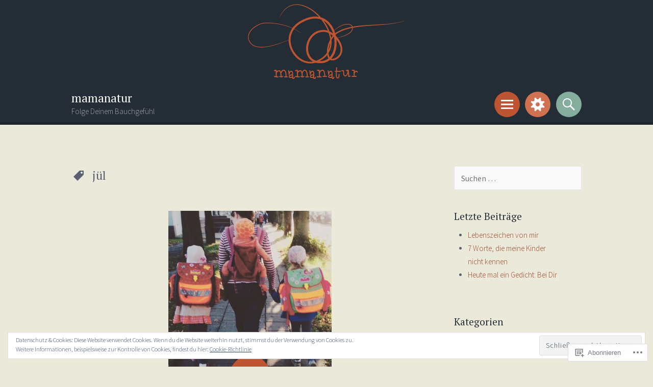

--- FILE ---
content_type: application/javascript; charset=UTF-8
request_url: https://mamanatur.blog/_static/??-eJydjksOwjAMRC9EsArit0AcBSWpW5y/akfh+GTBouoKsfR45ulBK8rmJJgEYlUl1JkSQ6NxRmHA2r/ZE6qgGwjGErTgJt873sGKIy+MvVOqAc6LQQHHEDFV/qnJnooKlLyasq2sJnpvdytTh1K09d8buCZ4UrIwaYumKyqMBsc/ANJIBBclFLHbYEc84n04X0/DcDjeLu4DJG108g==
body_size: 2790
content:
( function() {
	var cookieValue = document.cookie.replace( /(?:(?:^|.*;\s*)eucookielaw\s*\=\s*([^;]*).*$)|^.*$/, '$1' );
	var overlay = document.querySelector( '#eu-cookie-law' );
	var container = document.querySelector( '.widget_eu_cookie_law_widget' );
	var initialScrollPosition, scrollFunction;

	function remove( el ) {
		return el && el.parentElement && el.parentElement.removeChild( el );
	}

	function triggerDismissEvent() {
		try {
			const dismissEvent = new Event( 'eucookielaw-dismissed' );
			document.dispatchEvent( dismissEvent );
		} catch ( err ) { }
	}

	function removeOverlay() {
		remove( overlay );
		triggerDismissEvent();
	}

	function fade( el, type, fn ) {
		var duration = 400;

		el.style.display = 'block';
		el.style.transitionProperty = 'opacity';
		el.style.transitionDuration = duration + 'ms';
		el.style.opacity = type === 'in' ? 0 : 1;

		// Double rAF to ensure styles are applied cross-browser.
		requestAnimationFrame( function () {
			requestAnimationFrame( function() {
				el.style.opacity = type === 'in' ? 1 : 0;
				// Wait for animation.
				setTimeout( function () {
					// Clean up.
					el.style.removeProperty( 'opacity' );
					el.style.removeProperty( 'transition-property' );
					el.style.removeProperty( 'transition-duration' );

					if ( type === 'out' ) {
						el.style.display = 'none';
					}

					if ( typeof fn === 'function' ) {
						fn();
					}
				}, duration + 50 );
			} );
		} );
	}

	function appendWidget() {
		document.body.appendChild( container );
		overlay.style.display = 'block';
		fade( container, 'in' );
	}

	if ( typeof wp !== 'undefined' && !! wp.customize ) {
		appendWidget();
		return;
	}

	if ( ! overlay || ! container ) {
		return;
	}

	if ( overlay.classList.contains( 'ads-active' ) ) {
		var adsCookieValue = document.cookie.replace( /(?:(?:^|.*;\s*)personalized-ads-consent\s*\=\s*([^;]*).*$)|^.*$/, '$1' );
		if ( cookieValue !== '' && adsCookieValue !== '' ) {
			removeOverlay();
		}
	} else if ( cookieValue !== '' ) {
		removeOverlay();
	}

	appendWidget();

	overlay.querySelector( 'form' ).addEventListener( 'submit', accept );

	if ( overlay.classList.contains( 'hide-on-scroll' ) ) {
		initialScrollPosition = window.pageYOffset;

		scrollFunction = function() {
			if ( Math.abs( window.pageYOffset - initialScrollPosition ) > 50 ) {
				accept();
			}
		};

		window.addEventListener( 'scroll', scrollFunction );
	} else if ( overlay.classList.contains( 'hide-on-time' ) ) {
		var timeout = parseInt( overlay.getAttribute( 'data-hide-timeout' ), 10 ) || 0;
		setTimeout( accept, timeout * 1000 );
	}

	var accepted = false;
	function accept( event ) {
		if ( accepted ) {
			return;
		}
		accepted = true;

		if ( event && event.preventDefault ) {
			event.preventDefault();
		}

		if ( overlay.classList.contains( 'hide-on-scroll' ) ) {
			window.removeEventListener( 'scroll', scrollFunction );
		}

		var expireTime = new Date();
		var consentExpiration = parseInt( overlay.getAttribute( 'data-consent-expiration' ), 10 ) || 0;
		expireTime.setTime( expireTime.getTime() + ( consentExpiration * 24 * 60 * 60 * 1000 ) );

		document.cookie = 'eucookielaw=' + expireTime.getTime() + ';path=/;expires=' + expireTime.toGMTString();
		if ( overlay.classList.contains( 'ads-active' ) && overlay.classList.contains( 'hide-on-button' ) ) {
			document.cookie = 'personalized-ads-consent=' + expireTime.getTime() + ';path=/;expires=' + expireTime.toGMTString();
		}

		fade( overlay, 'out', function() {
			removeOverlay();
			remove( container );
		} );
	}
} )();
;
jQuery(document).ready(function($) {

	function navMenu() {

		var sidebarToggle = $('#sidebar-toggle');
		var menuToggle = $('#menu-toggle');
		var socialLinksToggle = $('#social-links-toggle');
		var searchToggle = $('#search-toggle');

		var socialLinksNav = $('#social-links-toggle-nav');
		var sidebarNav = $('#sidebar-toggle-nav');
		var searchNav = $('#search-toggle-nav');
		var menuNav = $('#menu-toggle-nav');

		function myToggleClass( $myvar ) {
			if ( $myvar.hasClass( 'active' ) ) {
				$myvar.removeClass( 'active' );
			} else {
				$myvar.addClass('active');
			}
		}

		// Display/hide sidebar
		sidebarToggle.on('click', function() {
			sidebarNav.slideToggle();
			myToggleClass($(this));

			// Remove mejs players from sidebar
			$( '#sidebar-toggle-nav .mejs-container' ).each( function( i, el ) {
				if ( mejs.players[ el.id ] ) {
					mejs.players[ el.id ].remove();
				}
			} );

			socialLinksNav.hide();
			menuNav.hide();
			searchNav.hide();

			searchToggle.removeClass('active');
			menuToggle.removeClass('active');
			socialLinksToggle.removeClass('active');

			if ( ! sidebarNav.hasClass( 'active' ) ) {
				// Re-initialize mediaelement players.
				setTimeout( function() {
					if ( window.wp && window.wp.mediaelement ) {
						window.wp.mediaelement.initialize();
					}
				} );

				// Trigger resize event to display VideoPress player.
				setTimeout( function(){
					if ( typeof( Event ) === 'function' ) {
						window.dispatchEvent( new Event( 'resize' ) );
					} else {
						var event = window.document.createEvent( 'UIEvents' );
						event.initUIEvent( 'resize', true, false, window, 0 );
						window.dispatchEvent( event );
					}
				} );
			}

			$('#sidebar-toggle-nav').resize();
		});
		// Display/hide social links
		socialLinksToggle.on('click', function() {
			socialLinksNav.slideToggle();
			myToggleClass($(this));

			menuNav.hide();
			searchNav.hide();
			sidebarNav.hide();

			searchToggle.removeClass('active');
			menuToggle.removeClass('active');
			sidebarToggle.removeClass('active');
		});
		// Display/hide menu
		menuToggle.on('click', function() {
			menuNav.slideToggle();
			myToggleClass($(this));

			container = document.getElementById( 'site-navigation' );

			// Fix child menus for touch devices.
			function fixMenuTouchTaps( container ) {
				var touchStartFn,
					parentLink = container.querySelectorAll( '.menu-item-has-children > a, .page_item_has_children > a' );

				if ( 'ontouchstart' in window ) {
					touchStartFn = function( e ) {
						var menuItem = this.parentNode;

						if ( ! menuItem.classList.contains( 'focus' ) ) {
							e.preventDefault();
							for( var i = 0; i < menuItem.parentNode.children.length; ++i ) {
								if ( menuItem === menuItem.parentNode.children[i] ) {
									continue;
								}
								menuItem.parentNode.children[i].classList.remove( 'focus' );
							}
							menuItem.classList.add( 'focus' );
						} else {
							menuItem.classList.remove( 'focus' );
						}
					};

					for ( var i = 0; i < parentLink.length; ++i ) {
						parentLink[i].addEventListener( 'touchstart', touchStartFn, false )
					}
				}
			}

			fixMenuTouchTaps( container );

			searchNav.hide();
			sidebarNav.hide();
			socialLinksNav.hide();

			searchToggle.removeClass('active');
			sidebarToggle.removeClass('active');
			socialLinksToggle.removeClass('active');
		});
		// Display/hide search
		searchToggle.on('click', function() {
			searchNav.slideToggle();
			myToggleClass($(this));

			sidebarNav.hide();
			socialLinksNav.hide();
			menuNav.hide();

			sidebarToggle.removeClass('active');
			menuToggle.removeClass('active');
			socialLinksToggle.removeClass('active');
		});
	}
	$(window).on('load', navMenu);
} );
;
( function() {
	var is_webkit = navigator.userAgent.toLowerCase().indexOf( 'webkit' ) > -1,
	    is_opera  = navigator.userAgent.toLowerCase().indexOf( 'opera' )  > -1,
	    is_ie     = navigator.userAgent.toLowerCase().indexOf( 'msie' )   > -1;

	if ( ( is_webkit || is_opera || is_ie ) && 'undefined' !== typeof( document.getElementById ) ) {
		var eventMethod = ( window.addEventListener ) ? 'addEventListener' : 'attachEvent';
		window[ eventMethod ]( 'hashchange', function() {
			var element = document.getElementById( location.hash.substring( 1 ) );

			if ( element ) {
				if ( ! /^(?:a|select|input|button|textarea)$/i.test( element.tagName ) )
					element.tabIndex = -1;

				element.focus();
			}
		}, false );
	}
})();
;
/* global FB, jpfbembed */
( function ( window ) {
	var facebookEmbed = function () {
		var fbroot, src, newScript, firstScript;

		if ( 'undefined' !== typeof FB && FB.XFBML ) {
			FB.XFBML.parse();
		} else {
			fbroot = document.createElement( 'div' );
			fbroot.id = 'fb-root';
			document.getElementsByTagName( 'body' )[ 0 ].appendChild( fbroot );

			src = '//connect.facebook.net/' + jpfbembed.locale + '/sdk.js#xfbml=1';
			if ( jpfbembed.appid ) {
				src += '&appId=' + jpfbembed.appid;
			}
			src += '&version=v2.3';

			newScript = document.createElement( 'script' );
			newScript.setAttribute( 'src', src );
			firstScript = document.querySelector( 'script' );
			firstScript.parentNode.insertBefore( newScript, firstScript );
		}
	};

	window.fbAsyncInit = function () {
		FB.init( {
			appId: jpfbembed.appid,
			version: 'v2.3',
		} );

		FB.XFBML.parse();
	};

	if ( 'undefined' !== typeof infiniteScroll ) {
		document.body.addEventListener( 'post-load', facebookEmbed );
	}

	facebookEmbed();
} )( window );
;
! ( function ( d, s, id ) {
	var js,
		fjs = d.getElementsByTagName( s )[ 0 ],
		p = /^http:/.test( d.location ) ? 'http' : 'https';
	if ( ! d.getElementById( id ) ) {
		js = d.createElement( s );
		js.id = id;
		js.src = p + '://platform.twitter.com/widgets.js';
		fjs.parentNode.insertBefore( js, fjs );
	}
} )( document, 'script', 'twitter-wjs' );
;
